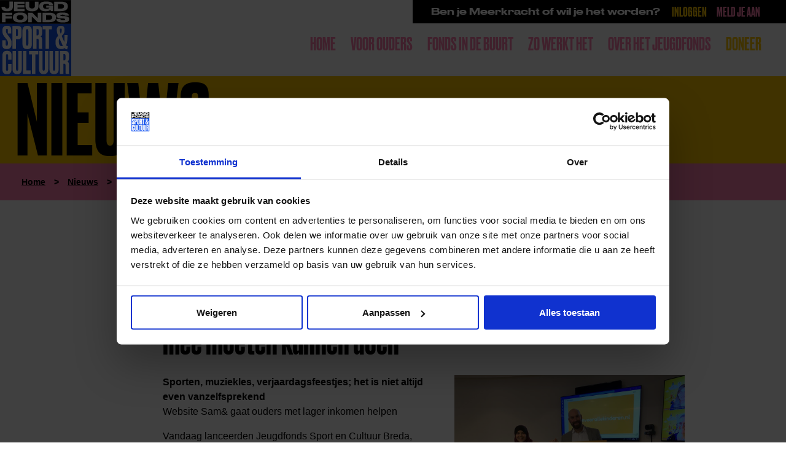

--- FILE ---
content_type: text/html; charset=UTF-8
request_url: https://jeugdfondssportencultuur.nl/nieuws/samen-voor-alle-kinderen-omdat-alle-kinderen-mee-moeten-kunnen-doen/
body_size: 12806
content:

<!DOCTYPE html>
<html class="no-js" lang="nl-NL">

<head>
    <meta charset="UTF-8" />
    <meta http-equiv="X-UA-Compatible" content="IE=edge">
    <meta name="viewport" content="width=device-width, initial-scale=1.0">
    <title>
        Samen voor alle kinderen, omdat alle kinderen mee moeten kunnen doen&nbsp;|&nbsp;Jeugdfonds Sport &amp; Cultuur    </title>
    <link rel="stylesheet" href="https://jeugdfondssportencultuur.nl/wp-content/themes/jeugdfonds/dist/assets/css/app.css?v=1764257837">

    <link rel="apple-touch-icon" sizes="180x180" href="https://jeugdfondssportencultuur.nl/wp-content/themes/jeugdfonds/dist/assets/favicons/apple-touch-icon.png">
    <link rel="icon" type="image/png" sizes="32x32" href="https://jeugdfondssportencultuur.nl/wp-content/themes/jeugdfonds/dist/assets/favicons/favicon-32x32.png">
    <link rel="icon" type="image/png" sizes="16x16" href="https://jeugdfondssportencultuur.nl/wp-content/themes/jeugdfonds/dist/assets/favicons/favicon-16x16.png">
    <link rel="manifest" href="https://jeugdfondssportencultuur.nl/wp-content/themes/jeugdfonds/dist/assets/favicons/site.webmanifest">
    <link rel="mask-icon" href="https://jeugdfondssportencultuur.nl/wp-content/themes/jeugdfonds/dist/assets/favicons/safari-pinned-tab.svg" color="#5bbad5">
    <meta name="msapplication-TileColor" content="#ffc40d">
    <meta name="theme-color" content="#ffffff">
    <script type="text/javascript">
        (function() {
            if (typeof NodeList.prototype.forEach === "function") return false;
            NodeList.prototype.forEach = Array.prototype.forEach;
        })();
    </script>
    <meta name='robots' content='index, follow, max-image-preview:large, max-snippet:-1, max-video-preview:-1' />
<meta name="dlm-version" content="5.1.6">
	<!-- This site is optimized with the Yoast SEO plugin v26.7 - https://yoast.com/wordpress/plugins/seo/ -->
	<link rel="canonical" href="https://jeugdfondssportencultuur.nl/nieuws/samen-voor-alle-kinderen-omdat-alle-kinderen-mee-moeten-kunnen-doen/" />
	<meta property="og:locale" content="nl_NL" />
	<meta property="og:type" content="article" />
	<meta property="og:title" content="Samen voor alle kinderen, omdat alle kinderen mee moeten kunnen doen - Jeugdfonds Sport &amp; Cultuur" />
	<meta property="og:description" content="Sporten, muziekles, verjaardagsfeestjes; het is niet altijd even vanzelfsprekend Website Sam&amp; gaat ouders met lager inkomen helpen Vandaag lanceerden Jeugdfonds Sport en Cultuur Breda, Leergeld Breda en de gemeente Breda de website Sam&amp;: www.samenvoorallekinderen.nl. Via deze website kunnen ouders met een laag inkomen direct een aanvraag doen voor bijvoorbeeld sport, cultuur en schoolspullen voor hun [&hellip;]" />
	<meta property="og:url" content="https://jeugdfondssportencultuur.nl/nieuws/samen-voor-alle-kinderen-omdat-alle-kinderen-mee-moeten-kunnen-doen/" />
	<meta property="og:site_name" content="Jeugdfonds Sport &amp; Cultuur" />
	<meta property="article:publisher" content="https://www.facebook.com/JeugdfondsSportenCultuurNederland/" />
	<meta property="article:modified_time" content="2021-02-03T14:37:02+00:00" />
	<meta property="og:image" content="https://jeugdfondssportencultuur.nl/wp-content/uploads/IMG_6953-1200x630.jpg" />
	<meta property="og:image:width" content="1200" />
	<meta property="og:image:height" content="630" />
	<meta property="og:image:type" content="image/jpeg" />
	<meta name="twitter:card" content="summary_large_image" />
	<meta name="twitter:site" content="@JFSCNederland" />
	<meta name="twitter:label1" content="Geschatte leestijd" />
	<meta name="twitter:data1" content="3 minuten" />
	<script type="application/ld+json" class="yoast-schema-graph">{"@context":"https://schema.org","@graph":[{"@type":"WebPage","@id":"https://jeugdfondssportencultuur.nl/nieuws/samen-voor-alle-kinderen-omdat-alle-kinderen-mee-moeten-kunnen-doen/","url":"https://jeugdfondssportencultuur.nl/nieuws/samen-voor-alle-kinderen-omdat-alle-kinderen-mee-moeten-kunnen-doen/","name":"Samen voor alle kinderen, omdat alle kinderen mee moeten kunnen doen - Jeugdfonds Sport &amp; Cultuur","isPartOf":{"@id":"https://jeugdfondssportencultuur.nl/#website"},"primaryImageOfPage":{"@id":"https://jeugdfondssportencultuur.nl/nieuws/samen-voor-alle-kinderen-omdat-alle-kinderen-mee-moeten-kunnen-doen/#primaryimage"},"image":{"@id":"https://jeugdfondssportencultuur.nl/nieuws/samen-voor-alle-kinderen-omdat-alle-kinderen-mee-moeten-kunnen-doen/#primaryimage"},"thumbnailUrl":"https://jeugdfondssportencultuur.nl/wp-content/uploads/IMG_6953-scaled.jpg","datePublished":"2021-02-03T14:15:57+00:00","dateModified":"2021-02-03T14:37:02+00:00","breadcrumb":{"@id":"https://jeugdfondssportencultuur.nl/nieuws/samen-voor-alle-kinderen-omdat-alle-kinderen-mee-moeten-kunnen-doen/#breadcrumb"},"inLanguage":"nl-NL","potentialAction":[{"@type":"ReadAction","target":["https://jeugdfondssportencultuur.nl/nieuws/samen-voor-alle-kinderen-omdat-alle-kinderen-mee-moeten-kunnen-doen/"]}]},{"@type":"ImageObject","inLanguage":"nl-NL","@id":"https://jeugdfondssportencultuur.nl/nieuws/samen-voor-alle-kinderen-omdat-alle-kinderen-mee-moeten-kunnen-doen/#primaryimage","url":"https://jeugdfondssportencultuur.nl/wp-content/uploads/IMG_6953-scaled.jpg","contentUrl":"https://jeugdfondssportencultuur.nl/wp-content/uploads/IMG_6953-scaled.jpg","width":2560,"height":1920},{"@type":"BreadcrumbList","@id":"https://jeugdfondssportencultuur.nl/nieuws/samen-voor-alle-kinderen-omdat-alle-kinderen-mee-moeten-kunnen-doen/#breadcrumb","itemListElement":[{"@type":"ListItem","position":1,"name":"Home","item":"https://jeugdfondssportencultuur.nl/"},{"@type":"ListItem","position":2,"name":"Nieuws","item":"https://jeugdfondssportencultuur.nl/nieuws/"},{"@type":"ListItem","position":3,"name":"Samen voor alle kinderen, omdat alle kinderen mee moeten kunnen doen"}]},{"@type":"WebSite","@id":"https://jeugdfondssportencultuur.nl/#website","url":"https://jeugdfondssportencultuur.nl/","name":"Jeugdfonds Sport & Cultuur","description":"","publisher":{"@id":"https://jeugdfondssportencultuur.nl/#organization"},"potentialAction":[{"@type":"SearchAction","target":{"@type":"EntryPoint","urlTemplate":"https://jeugdfondssportencultuur.nl/?s={search_term_string}"},"query-input":{"@type":"PropertyValueSpecification","valueRequired":true,"valueName":"search_term_string"}}],"inLanguage":"nl-NL"},{"@type":"Organization","@id":"https://jeugdfondssportencultuur.nl/#organization","name":"Jeugdfonds Sport & Cultuur","url":"https://jeugdfondssportencultuur.nl/","logo":{"@type":"ImageObject","inLanguage":"nl-NL","@id":"https://jeugdfondssportencultuur.nl/#/schema/logo/image/","url":"https://jeugdfondssportencultuur.nl/wp-content/uploads/2018/06/Logo-Jeugdfonds-Sport-Cultuur.png","contentUrl":"https://jeugdfondssportencultuur.nl/wp-content/uploads/2018/06/Logo-Jeugdfonds-Sport-Cultuur.png","width":2480,"height":2646,"caption":"Jeugdfonds Sport & Cultuur"},"image":{"@id":"https://jeugdfondssportencultuur.nl/#/schema/logo/image/"},"sameAs":["https://www.facebook.com/JeugdfondsSportenCultuurNederland/","https://x.com/JFSCNederland","https://www.instagram.com/jeugdfondssportencultuur/","https://www.youtube.com/channel/UCfxCzb7L_zZ-vKl9xjDzYwg","https://www.linkedin.com/company/jeugdfondssportencultuur"]}]}</script>
	<!-- / Yoast SEO plugin. -->


<link rel="alternate" title="oEmbed (JSON)" type="application/json+oembed" href="https://jeugdfondssportencultuur.nl/wp-json/oembed/1.0/embed?url=https%3A%2F%2Fjeugdfondssportencultuur.nl%2Fnieuws%2Fsamen-voor-alle-kinderen-omdat-alle-kinderen-mee-moeten-kunnen-doen%2F" />
<link rel="alternate" title="oEmbed (XML)" type="text/xml+oembed" href="https://jeugdfondssportencultuur.nl/wp-json/oembed/1.0/embed?url=https%3A%2F%2Fjeugdfondssportencultuur.nl%2Fnieuws%2Fsamen-voor-alle-kinderen-omdat-alle-kinderen-mee-moeten-kunnen-doen%2F&#038;format=xml" />
<style id='wp-img-auto-sizes-contain-inline-css' type='text/css'>
img:is([sizes=auto i],[sizes^="auto," i]){contain-intrinsic-size:3000px 1500px}
/*# sourceURL=wp-img-auto-sizes-contain-inline-css */
</style>
<style id='wp-emoji-styles-inline-css' type='text/css'>

	img.wp-smiley, img.emoji {
		display: inline !important;
		border: none !important;
		box-shadow: none !important;
		height: 1em !important;
		width: 1em !important;
		margin: 0 0.07em !important;
		vertical-align: -0.1em !important;
		background: none !important;
		padding: 0 !important;
	}
/*# sourceURL=wp-emoji-styles-inline-css */
</style>
<style id='wp-block-library-inline-css' type='text/css'>
:root{--wp-block-synced-color:#7a00df;--wp-block-synced-color--rgb:122,0,223;--wp-bound-block-color:var(--wp-block-synced-color);--wp-editor-canvas-background:#ddd;--wp-admin-theme-color:#007cba;--wp-admin-theme-color--rgb:0,124,186;--wp-admin-theme-color-darker-10:#006ba1;--wp-admin-theme-color-darker-10--rgb:0,107,160.5;--wp-admin-theme-color-darker-20:#005a87;--wp-admin-theme-color-darker-20--rgb:0,90,135;--wp-admin-border-width-focus:2px}@media (min-resolution:192dpi){:root{--wp-admin-border-width-focus:1.5px}}.wp-element-button{cursor:pointer}:root .has-very-light-gray-background-color{background-color:#eee}:root .has-very-dark-gray-background-color{background-color:#313131}:root .has-very-light-gray-color{color:#eee}:root .has-very-dark-gray-color{color:#313131}:root .has-vivid-green-cyan-to-vivid-cyan-blue-gradient-background{background:linear-gradient(135deg,#00d084,#0693e3)}:root .has-purple-crush-gradient-background{background:linear-gradient(135deg,#34e2e4,#4721fb 50%,#ab1dfe)}:root .has-hazy-dawn-gradient-background{background:linear-gradient(135deg,#faaca8,#dad0ec)}:root .has-subdued-olive-gradient-background{background:linear-gradient(135deg,#fafae1,#67a671)}:root .has-atomic-cream-gradient-background{background:linear-gradient(135deg,#fdd79a,#004a59)}:root .has-nightshade-gradient-background{background:linear-gradient(135deg,#330968,#31cdcf)}:root .has-midnight-gradient-background{background:linear-gradient(135deg,#020381,#2874fc)}:root{--wp--preset--font-size--normal:16px;--wp--preset--font-size--huge:42px}.has-regular-font-size{font-size:1em}.has-larger-font-size{font-size:2.625em}.has-normal-font-size{font-size:var(--wp--preset--font-size--normal)}.has-huge-font-size{font-size:var(--wp--preset--font-size--huge)}.has-text-align-center{text-align:center}.has-text-align-left{text-align:left}.has-text-align-right{text-align:right}.has-fit-text{white-space:nowrap!important}#end-resizable-editor-section{display:none}.aligncenter{clear:both}.items-justified-left{justify-content:flex-start}.items-justified-center{justify-content:center}.items-justified-right{justify-content:flex-end}.items-justified-space-between{justify-content:space-between}.screen-reader-text{border:0;clip-path:inset(50%);height:1px;margin:-1px;overflow:hidden;padding:0;position:absolute;width:1px;word-wrap:normal!important}.screen-reader-text:focus{background-color:#ddd;clip-path:none;color:#444;display:block;font-size:1em;height:auto;left:5px;line-height:normal;padding:15px 23px 14px;text-decoration:none;top:5px;width:auto;z-index:100000}html :where(.has-border-color){border-style:solid}html :where([style*=border-top-color]){border-top-style:solid}html :where([style*=border-right-color]){border-right-style:solid}html :where([style*=border-bottom-color]){border-bottom-style:solid}html :where([style*=border-left-color]){border-left-style:solid}html :where([style*=border-width]){border-style:solid}html :where([style*=border-top-width]){border-top-style:solid}html :where([style*=border-right-width]){border-right-style:solid}html :where([style*=border-bottom-width]){border-bottom-style:solid}html :where([style*=border-left-width]){border-left-style:solid}html :where(img[class*=wp-image-]){height:auto;max-width:100%}:where(figure){margin:0 0 1em}html :where(.is-position-sticky){--wp-admin--admin-bar--position-offset:var(--wp-admin--admin-bar--height,0px)}@media screen and (max-width:600px){html :where(.is-position-sticky){--wp-admin--admin-bar--position-offset:0px}}

/*# sourceURL=wp-block-library-inline-css */
</style>
<style id='classic-theme-styles-inline-css' type='text/css'>
/*! This file is auto-generated */
.wp-block-button__link{color:#fff;background-color:#32373c;border-radius:9999px;box-shadow:none;text-decoration:none;padding:calc(.667em + 2px) calc(1.333em + 2px);font-size:1.125em}.wp-block-file__button{background:#32373c;color:#fff;text-decoration:none}
/*# sourceURL=/wp-includes/css/classic-themes.min.css */
</style>
<link rel='stylesheet' id='autocomplete.css-css' href='https://jeugdfondssportencultuur.nl/wp-content/plugins/funds-search/assets/css/jquery.auto-complete.min.css?ver=6.9' type='text/css' media='all' />
<link rel='stylesheet' id='raadhuis-geolocation-filter-css' href='https://jeugdfondssportencultuur.nl/wp-content/plugins/raadhuis-geolocatie-filter/assets/geolocatie-filter.css?ver=6.9' type='text/css' media='all' />
<link rel='stylesheet' id='raadhuis-osm-zwemkaart-leaflet-css' href='https://jeugdfondssportencultuur.nl/wp-content/plugins/raadhuis-osm-zwemkaart/assets/css/leaflet.css?ver=6.9' type='text/css' media='all' />
<link rel='stylesheet' id='raadhuis-osm-zwemkaart-css' href='https://jeugdfondssportencultuur.nl/wp-content/plugins/raadhuis-osm-zwemkaart/assets/css/zwemkaart.css?ver=6.9' type='text/css' media='all' />
<link rel='stylesheet' id='trp-language-switcher-v2-css' href='https://jeugdfondssportencultuur.nl/wp-content/plugins/translatepress-multilingual/assets/css/trp-language-switcher-v2.css?ver=3.0.7' type='text/css' media='all' />
<script type="text/javascript" src="https://jeugdfondssportencultuur.nl/wp-includes/js/jquery/jquery.min.js?ver=3.7.1" id="jquery-core-js"></script>
<script type="text/javascript" src="https://jeugdfondssportencultuur.nl/wp-includes/js/jquery/jquery-migrate.min.js?ver=3.4.1" id="jquery-migrate-js"></script>
<script type="text/javascript" src="https://jeugdfondssportencultuur.nl/wp-content/plugins/funds-search/assets/js/jquery.auto-complete.min.js?ver=6.9" id="autocomplete.js-js"></script>
<script type="text/javascript" src="https://jeugdfondssportencultuur.nl/wp-content/plugins/funds-search/assets/js/funds.js?ver=6.9" id="funds.js-js"></script>
<script type="text/javascript" id="raadhuis-geolocation-filter-js-extra">
/* <![CDATA[ */
var geolocatie_ajax = {"ajax_url":"https://jeugdfondssportencultuur.nl/wp-admin/admin-ajax.php","nonce":"5117633142","google_maps_api_key":"AIzaSyDPZ0Kx01aqWPn9ZxRAka1T1yGZsKIAMLo","current_post_type":"1"};
//# sourceURL=raadhuis-geolocation-filter-js-extra
/* ]]> */
</script>
<script type="text/javascript" src="https://jeugdfondssportencultuur.nl/wp-content/plugins/raadhuis-geolocatie-filter/assets/geolocatie-filter.js?ver=6.9" id="raadhuis-geolocation-filter-js"></script>
<script type="text/javascript" src="https://jeugdfondssportencultuur.nl/wp-content/plugins/translatepress-multilingual/assets/js/trp-frontend-language-switcher.js?ver=3.0.7" id="trp-language-switcher-js-v2-js"></script>
<link rel="https://api.w.org/" href="https://jeugdfondssportencultuur.nl/wp-json/" /><meta name="generator" content="WordPress 6.9" />
<link rel='shortlink' href='https://jeugdfondssportencultuur.nl/?p=22817' />
<link rel="alternate" hreflang="nl-NL" href="https://jeugdfondssportencultuur.nl/nieuws/samen-voor-alle-kinderen-omdat-alle-kinderen-mee-moeten-kunnen-doen/"/>
<link rel="alternate" hreflang="en-GB" href="https://jeugdfondssportencultuur.nl/en/news/together-for-all-children-because-all-children-should-be-able-to-participate/"/>
<link rel="alternate" hreflang="ar" href="https://jeugdfondssportencultuur.nl/ar/%d8%a3%d8%ae%d8%a8%d8%a7%d8%b1/%d9%85%d8%b9%d9%8b%d8%a7-%d9%85%d9%86-%d8%a3%d8%ac%d9%84-%d8%ac%d9%85%d9%8a%d8%b9-%d8%a7%d9%84%d8%a3%d8%b7%d9%81%d8%a7%d9%84-%d9%84%d8%a3%d9%86%d9%87-%d9%8a%d8%ac%d8%a8-%d8%a3%d9%86-%d9%8a%d9%83%d9%88/"/>
<link rel="alternate" hreflang="nl" href="https://jeugdfondssportencultuur.nl/nieuws/samen-voor-alle-kinderen-omdat-alle-kinderen-mee-moeten-kunnen-doen/"/>
<link rel="alternate" hreflang="en" href="https://jeugdfondssportencultuur.nl/en/news/together-for-all-children-because-all-children-should-be-able-to-participate/"/>
<style>.trp-language-switcher {display: none !important;}</style>    <script src="https://jeugdfondssportencultuur.nl/wp-content/themes/jeugdfonds/dist/assets/js/app.js?v=1764257837"></script>
</head>

<body class="wp-singular nieuws-template-default single single-nieuws postid-22817 wp-theme-jeugdfonds translatepress-nl_NL ">
    <!-- Google Tag Manager (noscript) -->
    <noscript>
        <iframe src="https://www.googletagmanager.com/ns.html?id=GTM-TKTSVBG"
            height="0" width="0" style="display:none;visibility:hidden">
        </iframe>
    </noscript>
    <!-- End Google Tag Manager (noscript) -->
    <div class="container">
        <nav>
                            <a href="https://jeugdfondssportencultuur.nl">
                    <img width="116" src="https://jeugdfondssportencultuur.nl/wp-content/themes/jeugdfonds/dist/assets/img/jeugdfonds_logo.svg" />
                </a>
            
            <div id="topnav">
                <span class="wide">Ben je Meerkracht of wil je het worden?</span>
                <ul>
                    <li class="menu-item">
                        <a href="https://www.allekinderendoenmee.nl/login?url=%2fportal-losse-portal-pagina%2faanvraaghome" title="Inloggen als Meerkracht" target="_blank">Inloggen</a>
                    </li>
                    <li class="menu-item">
                        <a href="https://jeugdfondssportencultuur.nl/help-een-kind/" title="Aanmelden als Meerkracht">Meld je aan</a>
                    </li>
                </ul>
            </div>

            <div id="menu" class="menu-menu-container"><ul id="menu-menu" class=""><li id="menu-item-29764" class="menu-item menu-item-type-post_type menu-item-object-page menu-item-home menu-item-29764"><a href="https://jeugdfondssportencultuur.nl/">Home</a></li>
<li id="menu-item-28808" class="menu-item menu-item-type-post_type menu-item-object-page menu-item-28808"><a href="https://jeugdfondssportencultuur.nl/voor-wie/voor-ouders/">Voor ouders</a></li>
<li id="menu-item-29806" class="menu-item menu-item-type-post_type menu-item-object-page menu-item-29806"><a href="https://jeugdfondssportencultuur.nl/fonds-in-de-buurt/">Fonds in de buurt</a></li>
<li id="menu-item-42" class="menu-item menu-item-type-post_type menu-item-object-page menu-item-has-children menu-item-42"><a href="https://jeugdfondssportencultuur.nl/voor-wie/">Zo werkt het</a>
<ul class="sub-menu">
	<li id="menu-item-35177" class="menu-item menu-item-type-post_type menu-item-object-page menu-item-35177"><a href="https://jeugdfondssportencultuur.nl/voor-wie/voor-ouders/">Voor ouders</a></li>
	<li id="menu-item-32193" class="menu-item menu-item-type-post_type menu-item-object-page menu-item-32193"><a href="https://jeugdfondssportencultuur.nl/meerkracht/">Voor Meerkrachten</a></li>
	<li id="menu-item-22188" class="menu-item menu-item-type-post_type menu-item-object-page menu-item-22188"><a href="https://jeugdfondssportencultuur.nl/steun/">Voor donateurs</a></li>
	<li id="menu-item-317" class="menu-item menu-item-type-post_type menu-item-object-page menu-item-317"><a href="https://jeugdfondssportencultuur.nl/voor-wie/voor-gemeenten/">Voor gemeenten</a></li>
</ul>
</li>
<li id="menu-item-314" class="menu-item menu-item-type-post_type menu-item-object-page menu-item-has-children menu-item-314"><a href="https://jeugdfondssportencultuur.nl/over-ons/">Over het Jeugdfonds</a>
<ul class="sub-menu">
	<li id="menu-item-29757" class="menu-item menu-item-type-post_type menu-item-object-page menu-item-29757"><a href="https://jeugdfondssportencultuur.nl/over-ons/">Over ons</a></li>
	<li id="menu-item-34601" class="menu-item menu-item-type-custom menu-item-object-custom menu-item-34601"><a href="https://jeugdfondssportencultuur.nl/nieuws/">Nieuws</a></li>
	<li id="menu-item-13069" class="menu-item menu-item-type-post_type menu-item-object-page menu-item-13069"><a href="https://jeugdfondssportencultuur.nl/ambassadeurs/">Ambassadeurs</a></li>
	<li id="menu-item-334" class="menu-item menu-item-type-post_type menu-item-object-page menu-item-334"><a href="https://jeugdfondssportencultuur.nl/partners/">Partners</a></li>
	<li id="menu-item-29782" class="menu-item menu-item-type-post_type menu-item-object-page menu-item-29782"><a href="https://jeugdfondssportencultuur.nl/projecten-in-de-wijk/">Projecten in de wijk</a></li>
	<li id="menu-item-14651" class="menu-item menu-item-type-custom menu-item-object-custom menu-item-14651"><a href="https://jeugdfondssportencultuur.nl/over-ons/#bestuur">Bestuur</a></li>
	<li id="menu-item-29831" class="menu-item menu-item-type-post_type menu-item-object-page menu-item-29831"><a href="https://jeugdfondssportencultuur.nl/verhalen/">Verhalen</a></li>
	<li id="menu-item-14219" class="menu-item menu-item-type-post_type menu-item-object-page menu-item-14219"><a href="https://jeugdfondssportencultuur.nl/vacatures/">Vacatures</a></li>
	<li id="menu-item-14652" class="menu-item menu-item-type-custom menu-item-object-custom menu-item-14652"><a href="https://jeugdfondssportencultuur.nl/veelgestelde-vragen">Veelgestelde vragen</a></li>
	<li id="menu-item-323" class="menu-item menu-item-type-post_type menu-item-object-page menu-item-323"><a href="https://jeugdfondssportencultuur.nl/contact/">Contact</a></li>
</ul>
</li>
<li id="menu-item-19740" class="yellow-text menu-item menu-item-type-custom menu-item-object-custom menu-item-19740"><a href="https://jeugdfondssportencultuur.nl/steun/">Doneer</a></li>
</ul></div>            <a href="#menu" class="menu-button show-for-small hide-for-xlarge">
                <span>

                </span>
            </a>
        </nav>

                    <header class="header-text blue-bg">
    <div class="row">
        <div class="columns small-16">
                                                                        <h2 class="caps">nieuws</h1>
        </div>
    </div>
</header>        
<div class="pink-bg">
	<div class="row align-right">
		<div class="large-16 medium-16 small-16 columns">
			<div class="breadcrumb">
				<span><span><a href="https://jeugdfondssportencultuur.nl/">Home</a></span> <span class="separator">&gt;</span> <span><a href="https://jeugdfondssportencultuur.nl/nieuws/">Nieuws</a></span> <span class="separator">&gt;</span> <span class="breadcrumb_last" aria-current="page">Samen voor alle kinderen, omdat alle kinderen mee moeten kunnen doen</span></span>			</div>
		</div>
	</div>
</div>
<div class="row align-center">
    <div class="large-10 columns">
        <div class="content">
                            <p><a href="https://jeugdfondssportencultuur.nl/nieuws/samen-voor-alle-kinderen-omdat-alle-kinderen-mee-moeten-kunnen-doen/">Naar Jeugdfonds  Samen voor alle kinderen, omdat alle kinderen mee moeten kunnen doen pagina</a></p>
            
            <p>Samen voor alle kinderen, omdat alle kinderen mee moeten kunnen doen | 3 februari 2021</p>
            <h1>Samen voor alle kinderen, omdat alle kinderen mee moeten kunnen doen</h1>

                            <img class="featured-image" src="https://jeugdfondssportencultuur.nl/wp-content/uploads/IMG_6953-1024x768.jpg" alt="" />
            
            <p><strong>Sporten, muziekles, verjaardagsfeestjes; het is niet altijd even vanzelfsprekend</strong><br />
Website Sam&amp; gaat ouders met lager inkomen helpen</p>
<p>Vandaag lanceerden Jeugdfonds Sport en Cultuur Breda, Leergeld Breda en de gemeente Breda de website Sam&amp;: www.samenvoorallekinderen.nl. Via deze website kunnen ouders met een laag inkomen direct een aanvraag doen voor bijvoorbeeld sport, cultuur en schoolspullen voor hun kind(eren).</p>
<p>Op woensdag 3 februari diende wethouder Boaz Adank samen met de kindercultuurburgemeester van Breda de eerste aanvraag in.<br />
Wethouder armoede, werk en inkomen, Boaz Adank: “Het hebben van de juiste schoolspullen, sportlessen, maar ook op z’n tijd een leuk uitje buitenshuis. Het lijken vanzelfsprekende dingen. Maar dat zijn ze zeker niet altijd. Voor ouders met een laag inkomen zijn dit zaken die moeilijk te bekostigen zijn. Het zijn moeilijke tijden, mensen zijn hun baan verloren of onzeker over het behoud van hun inkomen. Dus begrijpelijk dat ze afwegingen maken. Het is wel belangrijk dat kinderen blijven meedoen en hier niet de dupe van worden. Juist in deze tijd is afleiding in de vorm van sport of bijvoorbeeld een kinderfeestje heel belangrijk. Ik ben blij dat we samen met deze mooie organisaties<br />
investeren in de toekomst van deze Bredase kinderen”.</p>
<p><strong> Samen voor alle kinderen: Sam&amp;</strong><br />
Sam&amp; zet zich in om het aantal kinderen dat in armoede opgroeit te verminderen en hen weer mee te laten doen. In Nederland groeit 1 op de 12 kinderen op in armoede. Dat is gemiddeld zo’n 2 kinderen per klas. Sam&amp; is een landelijk initiatief van Stichting Jeugdfonds Sport &amp; Cultuur, Stichting Leergeld, Stichting Jarige Job en Nationaal Fonds Kindhulp. Deze organisaties hebben de handen in een<br />
geslagen om samen een website te ontwikkelen.</p>
<p><strong>Alle regelingen samen</strong></p>
<p>Op Sam&amp; is informatie te vinden over landelijke regelingen die zijn bedoeld voor gezinnen met een laag inkomen. Daarnaast is er lokale informatie te vinden. Door een Bredase postcode in te vullen, komen de lokale regelingen in beeld. Het is mogelijk om direct een vergoeding aan te vragen voor school, sport, muziek, cultuur, vrije tijd activiteiten, verjaardag en anders.</p>
<p><strong>BredaPas</strong><br />
Met een BredaPas wordt het aanvragen nog makkelijker gemaakt. Ouders met een BredaPas kunnen direct een aanvraag doen via Sam&amp;, door het nummer van de pas in te vullen. Ouders komen in aanmerking voor een BredaPas als zij een inkomen hebben tot € 1893,- netto per maand (zonder vakantiegeld) en een vermogen dat lager is dan € 12.590,-. Aanvragen kan via www.breda.nl/bredapas.</p>
<p>Meer informatie over het aanvragen via Sam&amp; of voor hulp bij het indienen van een aanvraag kijk dan in de <a href="https://jeugdfondssportencultuur.nl/wp-content/uploads/Flyer-Sam-webversie.pdf">Flyer Sam&amp; Breda</a>!</p>
<p><img fetchpriority="high" decoding="async" class="size-medium wp-image-22818 aligncenter" style="font-weight: bold;" src="https://jeugdfondssportencultuur.nl/wp-content/uploads/IMG_6948-300x225.jpg" alt="" width="300" height="225" srcset="https://jeugdfondssportencultuur.nl/wp-content/uploads/IMG_6948-300x225.jpg 300w, https://jeugdfondssportencultuur.nl/wp-content/uploads/IMG_6948-1024x768.jpg 1024w, https://jeugdfondssportencultuur.nl/wp-content/uploads/IMG_6948-768x576.jpg 768w, https://jeugdfondssportencultuur.nl/wp-content/uploads/IMG_6948-1536x1152.jpg 1536w, https://jeugdfondssportencultuur.nl/wp-content/uploads/IMG_6948-2048x1536.jpg 2048w, https://jeugdfondssportencultuur.nl/wp-content/uploads/IMG_6948-1020x768.jpg 1020w" sizes="(max-width: 300px) 100vw, 300px" /></p>
<p>&nbsp;</p>

            <br class="clearfix"><br>
            <a class="button small" href="https://jeugdfondssportencultuur.nl/nieuws/">Lees meer nieuws</a>
                        <br>

            <div class="social-buttons">
    <h3>Deel dit bericht op social media!</h3>
    <ul>
        <li><a href="https://facebook.com/sharer.php?u=" target="popup" onclick="window.open(this.href + encodeURIComponent(window.location.href), 'name', 'width=600, height=400'); return false;"><img src="https://jeugdfondssportencultuur.nl/wp-content/themes/jeugdfonds/dist/assets/img/icon-fa-black.svg" alt="Facebook"></a></li>
        <li><a href="https://www.linkedin.com/shareArticle?mini=true&url=https://jeugdfondssportencultuur.nl/nieuws/samen-voor-alle-kinderen-omdat-alle-kinderen-mee-moeten-kunnen-doen/&title=Samen voor alle kinderen, omdat alle kinderen mee moeten kunnen doen&summary=Sporten, muziekles, verjaardagsfeestjes; het is niet altijd even vanzelfsprekend Website Sam&amp; gaat ouders met lager inkomen helpen Vandaag lanceerden Jeugdfonds Sport en Cultuur Breda, Leergeld Breda en de gemeente Breda de website Sam&amp;: www.samenvoorallekinderen.nl. Via deze website kunnen ouders met een laag inkomen direct een aanvraag doen voor bijvoorbeeld sport, cultuur en schoolspullen voor hun [&hellip;]&source=Jord&nbps;Kuiken" target="popup" onclick="window.open(this.href + encodeURIComponent(window.location.href), 'name', 'width=600, height=400'); return false;"><img src="https://jeugdfondssportencultuur.nl/wp-content/themes/jeugdfonds/dist/assets/img/icon-li-black.svg" alt="LinkedIn"></a></li>
        <li><a href="https://twitter.com/share?text=&url=" target="popup" onclick="window.open(this.href + encodeURIComponent(window.location.href), 'name', 'width=600, height=400'); return false;"><img src="https://jeugdfondssportencultuur.nl/wp-content/themes/jeugdfonds/dist/assets/img/icon-tw-black.svg" alt="Twitter"></a></li>
        <li><a href="mailto:?subject=&amp;body=https://jeugdfondssportencultuur.nl/nieuws/samen-voor-alle-kinderen-omdat-alle-kinderen-mee-moeten-kunnen-doen/"><img src="https://jeugdfondssportencultuur.nl/wp-content/themes/jeugdfonds/dist/assets/img/icon-ma-black.svg" alt="E-mail"></a></li>
        <li><a href="whatsapp://send?text=Samen voor alle kinderen, omdat alle kinderen mee moeten kunnen doen, https://jeugdfondssportencultuur.nl/nieuws/samen-voor-alle-kinderen-omdat-alle-kinderen-mee-moeten-kunnen-doen/"><img src="https://jeugdfondssportencultuur.nl/wp-content/themes/jeugdfonds/dist/assets/img/icon-wa-black.svg" alt="WhatsApp"></a></li>
    </ul>
</div>        </div>
    </div>
</div>

            <div class="green-bg black" id="wistjedat">
            <div class="row" data-equalizer data-equalize-on="medium">
                <div class="large-16 columns">
                    <h1 class="caps wide">Wist je dat in Nederland?</h1>
                </div>
                                                            <div class="xlarge-4 large-8 medium-16 small-16 columns">
                            <div class="wistjedat-block">
                                <h3 class="pink-bg"><?xml version="1.0"?>
<svg version="1.1" xmlns="http://www.w3.org/2000/svg" preserveAspectRatio="none" viewBox="0 0 1556.4 260"><path fill="#000000" d="M278.4,76.2q0,10.8-4.65,19.05t-11.55,13.95t-14.85,9t-14.55,4.2q8.7,1.5,17.85,5.25t16.5,10.05t12.15,15t4.8,19.8l0,3.9q0,6.3-1.5,13.8t-6.45,15t-13.8,14.55t-23.55,12.6t-36,8.85t-51,3.3l-13.2,0q-30.3,0-51.9-3.3t-36.3-8.85t-23.4-12.6t-13.35-14.55t-6.15-15t-1.5-13.8l0-3.9q0-10.8,4.8-19.35t12.45-14.85t16.65-10.2t17.7-5.7q-7.2-1.2-15.45-4.5t-15-9t-11.25-13.8t-4.5-18.9l0-3q0-5.1,1.2-11.55t5.4-13.2t12.45-13.2t22.35-11.4t35.1-7.95t50.7-3l13.2,0q29.7,0,50.55,3t34.95,7.95t22.2,11.4t12.3,13.2t5.4,13.2t1.2,11.55l0,3z M206.1,78.6q0-3-1.5-6.75t-7.65-6.9t-18.3-5.25t-33.75-2.1t-33.75,2.1t-18.3,5.25t-7.5,6.9t-1.35,6.75l0,0.9q0,3.3,1.65,7.05t7.65,7.05t18.15,5.4t33.45,2.1t33.6-2.1t18.45-5.4t7.65-7.05t1.5-7.05l0-0.9z M212.1,171.3q0-3.9-1.8-7.95t-8.55-7.2t-20.25-5.25t-36.6-2.1q-23.4,0-36.75,2.1t-20.1,5.25t-8.4,7.2t-1.65,7.95l0,0.9q0,3.6,1.8,7.65t8.7,7.65t20.1,5.85t36.3,2.25t36.6-2.25t20.25-5.85t8.55-7.65t1.8-7.65l0-0.9z M437.1,244.5q-28.8,0-50.1-4.8t-36.75-12.9t-25.35-19.05t-15.6-23.55t-7.95-25.8t-2.25-26.1l0-7.2q0-19.2,6-39.15t21.3-36.15t41.4-26.55t66.6-10.35l12,0q37.8,0,62.1,6.75t38.4,17.1t19.5,22.65t5.4,23.4l0,1.2l-72,0q-0.6-0.9-2.55-4.05t-8.1-6.6t-17.7-6.15t-31.05-2.7q-24.3,0-38.4,6t-21.45,14.4t-9.45,17.25t-2.1,14.55l0,1.2q2.7-1.8,7.95-5.4t15.75-7.2t27.15-6.3t41.85-2.7l3.9,0q35.1,0,57.6,5.85t35.4,15.45t17.85,22.05t4.95,25.65l0,2.7q0,12.3-4.65,25.8t-18.75,24.75t-39.75,18.6t-67.95,7.35l-13.2,0z M378,168q0,3.9,2.4,8.4t9.6,8.4t19.95,6.45t33.45,2.55q21.6,0,34.35-2.4t19.5-6.15t8.85-8.1t2.1-8.25l0-1.2q0-4.2-2.1-8.55t-8.85-7.95t-19.5-5.85t-34.35-2.25q-20.7,0-33.6,2.1t-19.95,5.55t-9.45,7.8t-2.4,8.55l0,0.9z M670.8,240l-72.3,0l0-52.5l72.3,0l0,52.5z M842.4,15.9l75.3,0l0,126l45.3,0l0,51.9l-45.3,0l0,46.2l-69,0l0-46.2l-163.5,0l0-42.3z M848.7,71.7l-81.9,70.2l81.9,0l0-70.2z M976.2,240l0-25.2q0-8.1,0.9-17.55t4.5-19.35t10.5-19.65t19.2-18.6t30.45-16.35t43.95-12.9l52.2-10.8q11.4-2.1,18-4.35t9.9-4.5t4.2-4.65t0.9-5.1q0-3.3-1.8-6.3t-7.8-5.4t-17.1-3.75t-29.4-1.35q-21,0-33.15,3.3t-18.45,8.25t-8.1,10.35t-2.1,9.6l-72.9,0l0-2.4q0-6.3,1.35-14.85t5.7-17.4t12.75-17.55t22.5-15.45t34.65-10.95t49.35-4.2l12,0q39.3,0,64.05,5.7t38.55,15.3t18.75,22.05t4.95,25.65l0,0.6q0,12.6-3.15,22.95t-12.45,18.6t-26.25,14.55t-44.25,10.8l-61.2,10.2q-19.8,3.6-31.5,7.5t-17.7,7.65t-7.8,7.2t-1.8,5.55l141.3,0l0-28.8l68.7,0l0,81.6l-272.4,0z M1405.5,244.5q-28.8,0-50.1-4.8t-36.75-12.9t-25.35-19.05t-15.6-23.55t-7.95-25.8t-2.25-26.1l0-7.2q0-19.2,6-39.15t21.3-36.15t41.4-26.55t66.6-10.35l12,0q37.8,0,62.1,6.75t38.4,17.1t19.5,22.65t5.4,23.4l0,1.2l-72,0q-0.6-0.9-2.55-4.05t-8.1-6.6t-17.7-6.15t-31.05-2.7q-24.3,0-38.4,6t-21.45,14.4t-9.45,17.25t-2.1,14.55l0,1.2q2.7-1.8,7.95-5.4t15.75-7.2t27.15-6.3t41.85-2.7l3.9,0q35.1,0,57.6,5.85t35.4,15.45t17.85,22.05t4.95,25.65l0,2.7q0,12.3-4.65,25.8t-18.75,24.75t-39.75,18.6t-67.95,7.35l-13.2,0z M1346.4,168q0,3.9,2.4,8.4t9.6,8.4t19.95,6.45t33.45,2.55q21.6,0,34.35-2.4t19.5-6.15t8.85-8.1t2.1-8.25l0-1.2q0-4.2-2.1-8.55t-8.85-7.95t-19.5-5.85t-34.35-2.25q-20.7,0-33.6,2.1t-19.95,5.55t-9.45,7.8t-2.4,8.55l0,0.9z"/></svg>
</h3>
                                <p data-equalizer-watch>kinderen en jongeren werden in 2024 via ons lid van een club.</p>
                            </div>
                        </div>
                                            <div class="xlarge-4 large-8 medium-16 small-16 columns">
                            <div class="wistjedat-block">
                                <h3 class="yellow-bg"><?xml version="1.0"?>
<svg version="1.1" xmlns="http://www.w3.org/2000/svg" preserveAspectRatio="none" viewBox="0 0 1599.6 260"><path fill="#000000" d="M277.2,16.8l0,47.1q-3.6,4.2-9.45,10.65t-13.35,14.7t-15.9,18.45t-16.8,21.3q-12.9,17.1-20.1,31.05t-10.8,26.7t-4.5,24.9t-0.9,25.65l0,2.7l-80.1,0l0-28.2q0-13.5,2.7-24.6t9.45-22.5t17.85-24t28.2-28.8q12.3-11.7,20.4-19.5t13.2-12.75t7.35-7.8t2.85-4.65l-126,0l0,45.9l-70.8,0l0-96.3l266.7,0z M420.3,243.9q-27.9,0-48.3-3.75t-34.5-9.9t-22.65-13.95t-13.2-15.75t-6.3-15.45t-1.65-12.9l0-2.1l73.8,0q0.3,1.2,2.1,4.8t7.8,7.5t17.7,6.9t32.1,3q19.2,0,30.6-2.55t17.4-6.45t7.8-8.85t1.8-9.45l0-1.8q0-4.5-1.8-9.45t-7.8-8.85t-17.4-6.45t-30.6-2.55q-20.4,0-32.1,2.55t-18,5.7t-8.25,6t-2.25,3.75l-68.1,0l0-137.1l243.9,0l0,51.9l-175.2,0l0,39.9q1.5-1.2,6.45-4.65t14.4-7.05t23.85-6.3t34.8-2.7l2.7,0q33.3,0,54.3,6t33.15,16.2t16.65,23.85t4.5,28.95l0,1.8q0,13.5-4.95,27.6t-18.6,25.65t-37.8,18.75t-62.25,7.2l-14.1,0z M647.1,240l-72.3,0l0-52.5l72.3,0l0,52.5z M980.1,132.3q0,9.6-1.95,21.75t-7.65,24.6t-16.05,24.15t-27,20.85t-40.8,14.7t-57.15,5.55l-13.2,0q-33,0-57-5.55t-40.65-14.7t-27.15-20.85t-16.2-24.15t-7.65-24.45t-1.95-21.9l0-9q0-9.9,1.95-21.9t7.65-24.3t16.2-23.85t27.15-20.55t40.65-14.4t57-5.4l13.2,0q33,0,57,5.4t40.8,14.4t27.15,20.55t16.05,23.85t7.65,24.3t1.95,21.9l0,9z M906.9,125.4q0-9.6-3.45-19.8t-12.9-18.75t-25.8-14.1t-41.85-5.55q-26.1,0-42.45,5.55t-25.65,14.1t-12.6,18.75t-3.3,19.8l0,3.6q0,9.6,3.6,20.1t12.9,19.5t25.65,14.85t41.85,5.85t41.85-5.7t25.65-14.55t12.9-19.35t3.6-20.1l0-4.2z M1125,243.9q-27.9,0-48.3-3.75t-34.5-9.9t-22.65-13.95t-13.2-15.75t-6.3-15.45t-1.65-12.9l0-2.1l73.8,0q0.3,1.2,2.1,4.8t7.8,7.5t17.7,6.9t32.1,3q19.2,0,30.6-2.55t17.4-6.45t7.8-8.85t1.8-9.45l0-1.8q0-4.5-1.8-9.45t-7.8-8.85t-17.4-6.45t-30.6-2.55q-20.4,0-32.1,2.55t-18,5.7t-8.25,6t-2.25,3.75l-68.1,0l0-137.1l243.9,0l0,51.9l-175.2,0l0,39.9q1.5-1.2,6.45-4.65t14.4-7.05t23.85-6.3t34.8-2.7l2.7,0q33.3,0,54.3,6t33.15,16.2t16.65,23.85t4.5,28.95l0,1.8q0,13.5-4.95,27.6t-18.6,25.65t-37.8,18.75t-62.25,7.2l-14.1,0z M1591.5,132.3q0,9.6-1.95,21.75t-7.65,24.6t-16.05,24.15t-27,20.85t-40.8,14.7t-57.15,5.55l-13.2,0q-33,0-57-5.55t-40.65-14.7t-27.15-20.85t-16.2-24.15t-7.65-24.45t-1.95-21.9l0-9q0-9.9,1.95-21.9t7.65-24.3t16.2-23.85t27.15-20.55t40.65-14.4t57-5.4l13.2,0q33,0,57,5.4t40.8,14.4t27.15,20.55t16.05,23.85t7.65,24.3t1.95,21.9l0,9z M1518.3,125.4q0-9.6-3.45-19.8t-12.9-18.75t-25.8-14.1t-41.85-5.55q-26.1,0-42.45,5.55t-25.65,14.1t-12.6,18.75t-3.3,19.8l0,3.6q0,9.6,3.6,20.1t12.9,19.5t25.65,14.85t41.85,5.85t41.85-5.7t25.65-14.55t12.9-19.35t3.6-20.1l0-4.2z"/></svg>
</h3>
                                <p data-equalizer-watch>kinderen en jongeren werden in 2024 via ons lid van een sportclub.</p>
                            </div>
                        </div>
                                            <div class="xlarge-4 large-8 medium-16 small-16 columns">
                            <div class="wistjedat-block">
                                <h3 class="lila-bg"><?xml version="1.0"?>
<svg version="1.1" xmlns="http://www.w3.org/2000/svg" preserveAspectRatio="none" viewBox="0 0 1257 260"><path fill="#000000" d="M6,101.7l0-42q14.4-0.9,25.2-4.5t18.75-9.15t13.35-12.9t9.3-16.35l54.6,0l0,223.2l-69.3,0l0-138.3l-51.9,0z M151.5,101.7l0-42q14.4-0.9,25.2-4.5t18.75-9.15t13.35-12.9t9.3-16.35l54.6,0l0,223.2l-69.3,0l0-138.3l-51.9,0z M373.8,240l-72.3,0l0-52.5l72.3,0l0,52.5z M522,243.9q-30.3,0-52.05-4.5t-36.45-11.85t-23.55-16.65t-13.5-18.45t-6-17.55t-1.35-14.1l0-2.4l73.5,0q0.3,2.1,1.95,7.65t8.1,11.4t19.5,10.35t36.15,4.5q23.7,0,37.2-2.55t20.25-6.45t8.25-8.25t1.5-7.65t-1.2-6.45t-4.5-5.55t-9.45-3.9t-16.05-1.5l-78.9,0l0-51.9l75.3,0q9.3,0,15-1.2t8.85-3.3t4.2-4.8t1.05-5.4q0-3-1.65-6.45t-8.4-6.3t-19.95-4.8t-36-1.95q-22.5,0-34.65,3.3t-18,7.65t-7.05,8.55t-1.5,6l-72.9,0l0-3q0-5.1,1.2-12.45t5.55-15.6t12.6-16.35t22.35-14.55t35.1-10.5t50.7-4.05l12.6,0q29.7,0,51.3,2.55t36.3,7.05t23.7,10.2t13.95,12.15t6.45,13.05t1.5,12.6l0,1.8q0,8.7-3.6,15.45t-8.85,11.4t-11.55,7.65t-11.7,4.2q6.6,1.8,14.1,5.7t13.8,10.5t10.5,16.05t4.2,22.35l0,2.1q0,14.1-5.4,27.75t-20.25,24.45t-40.8,17.4t-67.35,6.6l-14.1,0z M822.6,244.5q-28.8,0-50.1-4.8t-36.75-12.9t-25.35-19.05t-15.6-23.55t-7.95-25.8t-2.25-26.1l0-7.2q0-19.2,6-39.15t21.3-36.15t41.4-26.55t66.6-10.35l12,0q37.8,0,62.1,6.75t38.4,17.1t19.5,22.65t5.4,23.4l0,1.2l-72,0q-0.6-0.9-2.55-4.05t-8.1-6.6t-17.7-6.15t-31.05-2.7q-24.3,0-38.4,6t-21.45,14.4t-9.45,17.25t-2.1,14.55l0,1.2q2.7-1.8,7.95-5.4t15.75-7.2t27.15-6.3t41.85-2.7l3.9,0q35.1,0,57.6,5.85t35.4,15.45t17.85,22.05t4.95,25.65l0,2.7q0,12.3-4.65,25.8t-18.75,24.75t-39.75,18.6t-67.95,7.35l-13.2,0z M763.5,168q0,3.9,2.4,8.4t9.6,8.4t19.95,6.45t33.45,2.55q21.6,0,34.35-2.4t19.5-6.15t8.85-8.1t2.1-8.25l0-1.2q0-4.2-2.1-8.55t-8.85-7.95t-19.5-5.85t-34.35-2.25q-20.7,0-33.6,2.1t-19.95,5.55t-9.45,7.8t-2.4,8.55l0,0.9z M1250.7,16.8l0,47.1q-3.6,4.2-9.45,10.65t-13.35,14.7t-15.9,18.45t-16.8,21.3q-12.9,17.1-20.1,31.05t-10.8,26.7t-4.5,24.9t-0.9,25.65l0,2.7l-80.1,0l0-28.2q0-13.5,2.7-24.6t9.45-22.5t17.85-24t28.2-28.8q12.3-11.7,20.4-19.5t13.2-12.75t7.35-7.8t2.85-4.65l-126,0l0,45.9l-70.8,0l0-96.3l266.7,0z"/></svg>
</h3>
                                <p data-equalizer-watch>kinderen en jongeren werden in 2024 via ons lid van een cultuurclub.</p>
                            </div>
                        </div>
                                            <div class="xlarge-4 large-8 medium-16 small-16 columns">
                            <div class="wistjedat-block">
                                <h3 class="red-bg"><?xml version="1.0"?>
<svg version="1.1" xmlns="http://www.w3.org/2000/svg" preserveAspectRatio="none" viewBox="0 0 1569 260"><path fill="#000000" d="M8.7,240l0-25.2q0-8.1,0.9-17.55t4.5-19.35t10.5-19.65t19.2-18.6t30.45-16.35t43.95-12.9l52.2-10.8q11.4-2.1,18-4.35t9.9-4.5t4.2-4.65t0.9-5.1q0-3.3-1.8-6.3t-7.8-5.4t-17.1-3.75t-29.4-1.35q-21,0-33.15,3.3t-18.45,8.25t-8.1,10.35t-2.1,9.6l-72.9,0l0-2.4q0-6.3,1.35-14.85t5.7-17.4t12.75-17.55t22.5-15.45t34.65-10.95t49.35-4.2l12,0q39.3,0,64.05,5.7t38.55,15.3t18.75,22.05t4.95,25.65l0,0.6q0,12.6-3.15,22.95t-12.45,18.6t-26.25,14.55t-44.25,10.8l-61.2,10.2q-19.8,3.6-31.5,7.5t-17.7,7.65t-7.8,7.2t-1.8,5.55l141.3,0l0-28.8l68.7,0l0,81.6l-272.4,0z M501.3,88.5q0-3.9-2.55-8.25t-9.6-7.95t-19.8-6t-33.45-2.4q-21.3,0-34.05,2.4t-19.5,6t-8.85,7.95t-2.1,8.25l0,0.9q0,4.2,2.1,8.7t8.85,8.1t19.5,6t34.05,2.4q21,0,33.9-2.4t19.8-6.15t9.3-8.1t2.4-8.55l0-0.9z M434.7,244.5q-37.2,0-61.65-6.9t-39-17.25t-20.55-22.65t-6-23.1l0-1.2l72.3,0q0.3,1.2,2.4,4.35t8.25,6.6t17.7,6t31.05,2.55q24,0,38.1-6t21.45-14.4t9.45-17.25t2.1-14.55l0-0.9q-2.4,1.8-7.8,5.4t-15.6,7.2t-26.1,6.3t-39.3,2.7l-3.9,0q-35.1,0-58.2-5.85t-36.75-15.45t-19.2-22.2t-5.55-25.8l0-2.7q0-8.1,1.65-17.1t6.45-17.4t13.65-16.05t23.4-13.5t35.4-9.15t49.65-3.3l13.2,0q41.7,0,68.7,9.3t42.6,24.9t21.75,35.85t6.15,42.15l0,7.2q0,19.8-5.7,39.75t-20.55,36t-40.8,26.25t-66.75,10.2l-12,0z M671.7,240l-72.3,0l0-52.5l72.3,0l0,52.5z M828.9,244.5q-28.8,0-50.1-4.8t-36.75-12.9t-25.35-19.05t-15.6-23.55t-7.95-25.8t-2.25-26.1l0-7.2q0-19.2,6-39.15t21.3-36.15t41.4-26.55t66.6-10.35l12,0q37.8,0,62.1,6.75t38.4,17.1t19.5,22.65t5.4,23.4l0,1.2l-72,0q-0.6-0.9-2.55-4.05t-8.1-6.6t-17.7-6.15t-31.05-2.7q-24.3,0-38.4,6t-21.45,14.4t-9.45,17.25t-2.1,14.55l0,1.2q2.7-1.8,7.95-5.4t15.75-7.2t27.15-6.3t41.85-2.7l3.9,0q35.1,0,57.6,5.85t35.4,15.45t17.85,22.05t4.95,25.65l0,2.7q0,12.3-4.65,25.8t-18.75,24.75t-39.75,18.6t-67.95,7.35l-13.2,0z M769.8,168q0,3.9,2.4,8.4t9.6,8.4t19.95,6.45t33.45,2.55q21.6,0,34.35-2.4t19.5-6.15t8.85-8.1t2.1-8.25l0-1.2q0-4.2-2.1-8.55t-8.85-7.95t-19.5-5.85t-34.35-2.25q-20.7,0-33.6,2.1t-19.95,5.55t-9.45,7.8t-2.4,8.55l0,0.9z M1189.8,88.5q0-3.9-2.55-8.25t-9.6-7.95t-19.8-6t-33.45-2.4q-21.3,0-34.05,2.4t-19.5,6t-8.85,7.95t-2.1,8.25l0,0.9q0,4.2,2.1,8.7t8.85,8.1t19.5,6t34.05,2.4q21,0,33.9-2.4t19.8-6.15t9.3-8.1t2.4-8.55l0-0.9z M1123.2,244.5q-37.2,0-61.65-6.9t-39-17.25t-20.55-22.65t-6-23.1l0-1.2l72.3,0q0.3,1.2,2.4,4.35t8.25,6.6t17.7,6t31.05,2.55q24,0,38.1-6t21.45-14.4t9.45-17.25t2.1-14.55l0-0.9q-2.4,1.8-7.8,5.4t-15.6,7.2t-26.1,6.3t-39.3,2.7l-3.9,0q-35.1,0-58.2-5.85t-36.75-15.45t-19.2-22.2t-5.55-25.8l0-2.7q0-8.1,1.65-17.1t6.45-17.4t13.65-16.05t23.4-13.5t35.4-9.15t49.65-3.3l13.2,0q41.7,0,68.7,9.3t42.6,24.9t21.75,35.85t6.15,42.15l0,7.2q0,19.8-5.7,39.75t-20.55,36t-40.8,26.25t-66.75,10.2l-12,0z M1415.1,243.9q-30.3,0-52.05-4.5t-36.45-11.85t-23.55-16.65t-13.5-18.45t-6-17.55t-1.35-14.1l0-2.4l73.5,0q0.3,2.1,1.95,7.65t8.1,11.4t19.5,10.35t36.15,4.5q23.7,0,37.2-2.55t20.25-6.45t8.25-8.25t1.5-7.65t-1.2-6.45t-4.5-5.55t-9.45-3.9t-16.05-1.5l-78.9,0l0-51.9l75.3,0q9.3,0,15-1.2t8.85-3.3t4.2-4.8t1.05-5.4q0-3-1.65-6.45t-8.4-6.3t-19.95-4.8t-36-1.95q-22.5,0-34.65,3.3t-18,7.65t-7.05,8.55t-1.5,6l-72.9,0l0-3q0-5.1,1.2-12.45t5.55-15.6t12.6-16.35t22.35-14.55t35.1-10.5t50.7-4.05l12.6,0q29.7,0,51.3,2.55t36.3,7.05t23.7,10.2t13.95,12.15t6.45,13.05t1.5,12.6l0,1.8q0,8.7-3.6,15.45t-8.85,11.4t-11.55,7.65t-11.7,4.2q6.6,1.8,14.1,5.7t13.8,10.5t10.5,16.05t4.2,22.35l0,2.1q0,14.1-5.4,27.75t-20.25,24.45t-40.8,17.4t-67.35,6.6l-14.1,0z"/></svg>
</h3>
                                <p data-equalizer-watch>uitgegeven sport- en cultuurattributen in 2024.</p>
                            </div>
                        </div>
                                                </div>
        </div>
    <div class="pink-bg black footer-top">
    <div class="row">
        <div class="large-8 medium-16 small-16 columns">Copyright Jeugdfonds SPORT &amp; CULTUUR 2026</div>
        <div class="large-8 medium-16 small-16 columns">
                                                                                                    <a href="https://jeugdfondssportencultuur.nl/sitemap/" target="">Sitemap</a> |                                                                                                                                    <a href="https://jeugdfondssportencultuur.nl/disclaimer/" target="">Disclaimer</a> |                                                                                                                                    <a href="https://jeugdfondssportencultuur.nl/colofon/" target="">Colofon</a> |                                                                                                                                    <a href="https://jeugdfondssportencultuur.nl/veelgestelde-vragen/" target="">FAQ</a> |                                                                                                                                    <a href="https://jeugdfondssportencultuur.nl/klachten/" target="">Klachten</a> |                                                                                                                                    <a href="https://jeugdfondssportencultuur.nl/privacystatement/" target="">Privacystatement</a> |                                                                                                                                    <a href="https://jeugdfondssportencultuur.nl/cookieverklaring/" target="">Cookieverklaring</a> |                                                                                                                                                                </div>
    </div>
</div>
<div class="black-bg white footer-bottom">
    <div class="row">
        <div class="large-8 medium-16 small-16 columns">
            <h6 class="pink caps wide">Volg ons</h6>
        </div>
        <div class="large-8 medium-16 small-16 columns">
            <h6 class="pink caps wide show-for-large">Blijf op de hoogte met onze nieuwsbrief</h6>
        </div>
    </div>
    <div class="row">
        <div class="large-4 medium-16 small-16 columns">
                                                                            <a href="https://www.facebook.com/JeugdfondsSportenCultuurNederland/" class="social-icon" target="_blank"><img src="https://jeugdfondssportencultuur.nl/wp-content/themes/jeugdfonds/dist/assets/img/icon-fa.svg" /></a>
                                                                <a href="https://www.instagram.com/jeugdfondssportencultuur/" class="social-icon" target="_blank"><img src="https://jeugdfondssportencultuur.nl/wp-content/themes/jeugdfonds/dist/assets/img/icon-in.svg" /></a>
                                                                                            <a href="https://www.youtube.com/channel/UCfxCzb7L_zZ-vKl9xjDzYwg" class="social-icon" target="_blank"><img src="https://jeugdfondssportencultuur.nl/wp-content/themes/jeugdfonds/dist/assets/img/icon-yo.svg" /></a>
                                                                <a href="https://www.linkedin.com/company/jeugdfondssportencultuur" class="social-icon" target="_blank"><img src="https://jeugdfondssportencultuur.nl/wp-content/themes/jeugdfonds/dist/assets/img/icon-li.svg" /></a>
                                                                </div>
        <div class="large-4 medium-16 small-16 columns">
                                <a href="https://jeugdfondssportencultuur.nl/over-ons/" target="_blank" class="footer-logo"><img src="https://jeugdfondssportencultuur.nl/wp-content/uploads/Logo-ANBI-Jeugdfonds-Sport-Cultuur.jpg" /></a>
                                <a href="https://www.cbf.nl/organisatie/jeugdfonds-sport-cultuur" target="_blank" class="footer-logo"><img src="https://jeugdfondssportencultuur.nl/wp-content/uploads/Logo_Erkend_Goed_Doel_zw.png" /></a>
                                <a href="https://www.postcodeloterij.nl/goede-doelen/overzicht/jeugdfonds-sport-en-cultuur" target="_blank" class="footer-logo"><img src="https://jeugdfondssportencultuur.nl/wp-content/uploads/NPL_logo_2022_GS.png" /></a>
                                <a href="https://jeugdfondssportencultuur.nl/samen-voor-alle-kinderen/" target="_blank" class="footer-logo"><img src="https://jeugdfondssportencultuur.nl/wp-content/uploads/Sam_logo_opkleur_blokvorm_rgb.png" /></a>
                                <a href="https://www.vriendenloterij.nl/over/goede-doelen/jeugdfonds-sport-en-cultuur" target="_blank" class="footer-logo"><img src="https://jeugdfondssportencultuur.nl/wp-content/uploads/VL_LOGO_COMPLEET_2021_diap.png" /></a>
                    </div>
        <div class="large-8 medium-16 small-16 columns">
            <h6 class="pink caps wide hide-for-large"><br /><br />Blijf op de hoogte met onze nieuwsbrief</h6>
            
<form id="nieuwsbrief" action="/nieuws/samen-voor-alle-kinderen-omdat-alle-kinderen-mee-moeten-kunnen-doen/#nieuwsbrief" method="POST" style="overflow: hidden;">
	<input type="email" name="form_newsletter_email" placeholder="Jouw e-mailadres" value="" />
	<input class="nieuwsbrief" type="submit" name="form_newsletter_submit" value="aanmelden" />
	<input type="hidden" id="_wpnonce" name="_wpnonce" value="40e5dfa291" /><input type="hidden" name="_wp_http_referer" value="/nieuws/samen-voor-alle-kinderen-omdat-alle-kinderen-mee-moeten-kunnen-doen/" /></form>

<br/>

        </div>
    </div>
</div>
<div class="footer-copyright wide">
    <div class="row">
        <div class="small-16 columns">
            <div class="float-left">
                Webdesign en realisatie 2018: <a href="https://www.raadhuis.com" target="_blank">RAADHUIS.com</a>
            </div>
            <div id="changeCookies" class="float-right"></div>
        </div>
    </div>
</div>
</div>

<!-- Google Tag Manager -->
<script>
    (function(w, d, s, l, i) {
        w[l] = w[l] || [];
        w[l].push({
            'gtm.start': new Date().getTime(),
            event: 'gtm.js'
        });
        var f = d.getElementsByTagName(s)[0],
            j = d.createElement(s),
            dl = l != 'dataLayer' ? '&l=' + l : '';
        j.async = true;
        j.src =
            'https://www.googletagmanager.com/gtm.js?id=' + i + dl;
        f.parentNode.insertBefore(j, f);
    })(window, document, 'script', 'dataLayer', 'GTM-TKTSVBG');
</script>
<!-- End Google Tag Manager -->

<link rel="stylesheet" href="https://cdn.jsdelivr.net/gh/fancyapps/fancybox@3.5.7/dist/jquery.fancybox.min.css" />
<script src="https://cdn.jsdelivr.net/gh/fancyapps/fancybox@3.5.7/dist/jquery.fancybox.min.js"></script>

<template id="tp-language" data-tp-language="nl_NL"></template><script type="speculationrules">
{"prefetch":[{"source":"document","where":{"and":[{"href_matches":"/*"},{"not":{"href_matches":["/wp-*.php","/wp-admin/*","/wp-content/uploads/*","/wp-content/*","/wp-content/plugins/*","/wp-content/themes/jeugdfonds/*","/*\\?(.+)"]}},{"not":{"selector_matches":"a[rel~=\"nofollow\"]"}},{"not":{"selector_matches":".no-prefetch, .no-prefetch a"}}]},"eagerness":"conservative"}]}
</script>
<script type="text/javascript" src="https://jeugdfondssportencultuur.nl/wp-content/plugins/raadhuis-forms/classes/../assets/js/raadhuis-forms.js?ver=1.1.0" id="raadhuis-forms-js"></script>
<script type="text/javascript" src="https://jeugdfondssportencultuur.nl/wp-content/plugins/raadhuis-osm-zwemkaart/assets/js/leaflet.js" id="raadhuis-osm-zwemkaart-leaflet-js"></script>
<script type="text/javascript" src="https://jeugdfondssportencultuur.nl/wp-content/plugins/raadhuis-osm-zwemkaart/assets/js/alpine.js" id="raadhuis-osm-zwemkaart-alpine-js"></script>
<script type="text/javascript" id="dlm-xhr-js-extra">
/* <![CDATA[ */
var dlmXHRtranslations = {"error":"Er is een fout opgetreden bij het downloaden van het bestand. Probeer het opnieuw.","not_found":"Download bestaat niet.","no_file_path":"Geen bestandspad gedefinieerd.","no_file_paths":"Geen bestandspad gedefinieerd.","filetype":"Downloaden is niet toegestaan voor dit bestandstype.","file_access_denied":"Toegang geweigerd tot dit bestand.","access_denied":"Toegang geweigerd. Je hebt geen toestemming om dit bestand te downloaden.","security_error":"Er is iets mis met het bestand pad.","file_not_found":"Bestand niet gevonden."};
//# sourceURL=dlm-xhr-js-extra
/* ]]> */
</script>
<script type="text/javascript" id="dlm-xhr-js-before">
/* <![CDATA[ */
const dlmXHR = {"xhr_links":{"class":["download-link","download-button"]},"prevent_duplicates":true,"ajaxUrl":"https:\/\/jeugdfondssportencultuur.nl\/wp-admin\/admin-ajax.php"}; dlmXHRinstance = {}; const dlmXHRGlobalLinks = "https://jeugdfondssportencultuur.nl/download/"; const dlmNonXHRGlobalLinks = []; dlmXHRgif = "https://jeugdfondssportencultuur.nl/wp-includes/images/spinner.gif"; const dlmXHRProgress = "1"
//# sourceURL=dlm-xhr-js-before
/* ]]> */
</script>
<script type="text/javascript" src="https://jeugdfondssportencultuur.nl/wp-content/plugins/download-monitor/assets/js/dlm-xhr.min.js?ver=5.1.6" id="dlm-xhr-js"></script>
<script type="text/javascript" id="dlm-xhr-js-after">
/* <![CDATA[ */
document.addEventListener("dlm-xhr-modal-data", function(event) { if ("undefined" !== typeof event.detail.headers["x-dlm-tc-required"]) { event.detail.data["action"] = "dlm_terms_conditions_modal"; event.detail.data["dlm_modal_response"] = "true"; }});
document.addEventListener("dlm-xhr-modal-data", function(event) {if ("undefined" !== typeof event.detail.headers["x-dlm-members-locked"]) {event.detail.data["action"] = "dlm_members_conditions_modal";event.detail.data["dlm_modal_response"] = "true";event.detail.data["dlm_members_form_redirect"] = "https://jeugdfondssportencultuur.nl/nieuws/samen-voor-alle-kinderen-omdat-alle-kinderen-mee-moeten-kunnen-doen/";}});
//# sourceURL=dlm-xhr-js-after
/* ]]> */
</script>
<script type="text/javascript" id="ajax_postcodecheck-js-extra">
/* <![CDATA[ */
var postcodecheck = {"postcodecheck_nonce":"f09308ed7d","ajax_url":"/wp-admin/admin-ajax.php"};
//# sourceURL=ajax_postcodecheck-js-extra
/* ]]> */
</script>
<script type="text/javascript" src="https://jeugdfondssportencultuur.nl/wp-content/plugins/funds-search/postcode/postcode.js" id="ajax_postcodecheck-js"></script>
<script id="wp-emoji-settings" type="application/json">
{"baseUrl":"https://s.w.org/images/core/emoji/17.0.2/72x72/","ext":".png","svgUrl":"https://s.w.org/images/core/emoji/17.0.2/svg/","svgExt":".svg","source":{"concatemoji":"https://jeugdfondssportencultuur.nl/wp-includes/js/wp-emoji-release.min.js?ver=6.9"}}
</script>
<script type="module">
/* <![CDATA[ */
/*! This file is auto-generated */
const a=JSON.parse(document.getElementById("wp-emoji-settings").textContent),o=(window._wpemojiSettings=a,"wpEmojiSettingsSupports"),s=["flag","emoji"];function i(e){try{var t={supportTests:e,timestamp:(new Date).valueOf()};sessionStorage.setItem(o,JSON.stringify(t))}catch(e){}}function c(e,t,n){e.clearRect(0,0,e.canvas.width,e.canvas.height),e.fillText(t,0,0);t=new Uint32Array(e.getImageData(0,0,e.canvas.width,e.canvas.height).data);e.clearRect(0,0,e.canvas.width,e.canvas.height),e.fillText(n,0,0);const a=new Uint32Array(e.getImageData(0,0,e.canvas.width,e.canvas.height).data);return t.every((e,t)=>e===a[t])}function p(e,t){e.clearRect(0,0,e.canvas.width,e.canvas.height),e.fillText(t,0,0);var n=e.getImageData(16,16,1,1);for(let e=0;e<n.data.length;e++)if(0!==n.data[e])return!1;return!0}function u(e,t,n,a){switch(t){case"flag":return n(e,"\ud83c\udff3\ufe0f\u200d\u26a7\ufe0f","\ud83c\udff3\ufe0f\u200b\u26a7\ufe0f")?!1:!n(e,"\ud83c\udde8\ud83c\uddf6","\ud83c\udde8\u200b\ud83c\uddf6")&&!n(e,"\ud83c\udff4\udb40\udc67\udb40\udc62\udb40\udc65\udb40\udc6e\udb40\udc67\udb40\udc7f","\ud83c\udff4\u200b\udb40\udc67\u200b\udb40\udc62\u200b\udb40\udc65\u200b\udb40\udc6e\u200b\udb40\udc67\u200b\udb40\udc7f");case"emoji":return!a(e,"\ud83e\u1fac8")}return!1}function f(e,t,n,a){let r;const o=(r="undefined"!=typeof WorkerGlobalScope&&self instanceof WorkerGlobalScope?new OffscreenCanvas(300,150):document.createElement("canvas")).getContext("2d",{willReadFrequently:!0}),s=(o.textBaseline="top",o.font="600 32px Arial",{});return e.forEach(e=>{s[e]=t(o,e,n,a)}),s}function r(e){var t=document.createElement("script");t.src=e,t.defer=!0,document.head.appendChild(t)}a.supports={everything:!0,everythingExceptFlag:!0},new Promise(t=>{let n=function(){try{var e=JSON.parse(sessionStorage.getItem(o));if("object"==typeof e&&"number"==typeof e.timestamp&&(new Date).valueOf()<e.timestamp+604800&&"object"==typeof e.supportTests)return e.supportTests}catch(e){}return null}();if(!n){if("undefined"!=typeof Worker&&"undefined"!=typeof OffscreenCanvas&&"undefined"!=typeof URL&&URL.createObjectURL&&"undefined"!=typeof Blob)try{var e="postMessage("+f.toString()+"("+[JSON.stringify(s),u.toString(),c.toString(),p.toString()].join(",")+"));",a=new Blob([e],{type:"text/javascript"});const r=new Worker(URL.createObjectURL(a),{name:"wpTestEmojiSupports"});return void(r.onmessage=e=>{i(n=e.data),r.terminate(),t(n)})}catch(e){}i(n=f(s,u,c,p))}t(n)}).then(e=>{for(const n in e)a.supports[n]=e[n],a.supports.everything=a.supports.everything&&a.supports[n],"flag"!==n&&(a.supports.everythingExceptFlag=a.supports.everythingExceptFlag&&a.supports[n]);var t;a.supports.everythingExceptFlag=a.supports.everythingExceptFlag&&!a.supports.flag,a.supports.everything||((t=a.source||{}).concatemoji?r(t.concatemoji):t.wpemoji&&t.twemoji&&(r(t.twemoji),r(t.wpemoji)))});
//# sourceURL=https://jeugdfondssportencultuur.nl/wp-includes/js/wp-emoji-loader.min.js
/* ]]> */
</script>

<nav
    class="trp-language-switcher trp-floating-switcher trp-ls-dropdown trp-switcher-position-bottom"
    style="--bg:#ffffff;--bg-hover:#0000000d;--text:#143852;--text-hover:#1d2327;--border:1px solid #1438521a;--border-radius:8px 8px 0px 0px;--flag-radius:2px;--flag-size:18px;--aspect-ratio:4/3;--font-size:14px;--switcher-width:auto;--switcher-padding:10px 0;--transition-duration:0.2s;--bottom:0px;--right:10vw"
    role="navigation"
    aria-label="Site taalkiezer"
    data-no-translation
>
    
            <div class="trp-language-switcher-inner">
            <div class="trp-language-item trp-language-item__current" title="Dutch" role="button" tabindex="0" aria-expanded="false" aria-label="Taal wijzigen" aria-controls="trp-switcher-dropdown-list" data-no-translation><img src="https://jeugdfondssportencultuur.nl/wp-content/plugins/translatepress-multilingual/assets/flags/4x3/nl_NL.svg" class="trp-flag-image" alt="" role="presentation" loading="lazy" decoding="async" width="18" height="14" /><span class="trp-language-item-name">Dutch</span></div>
            <div
                class="trp-switcher-dropdown-list"
                id="trp-switcher-dropdown-list"
                role="group"
                aria-label="Beschikbare talen"
                hidden
                inert
            >
                                    <a href="https://jeugdfondssportencultuur.nl/en/news/together-for-all-children-because-all-children-should-be-able-to-participate/" class="trp-language-item" title="English" data-no-translation><img src="https://jeugdfondssportencultuur.nl/wp-content/plugins/translatepress-multilingual/assets/flags/4x3/en_GB.svg" class="trp-flag-image" alt="" role="presentation" loading="lazy" decoding="async" width="18" height="14" /><span class="trp-language-item-name">English</span></a>                                    <a href="https://jeugdfondssportencultuur.nl/ar/%d8%a3%d8%ae%d8%a8%d8%a7%d8%b1/%d9%85%d8%b9%d9%8b%d8%a7-%d9%85%d9%86-%d8%a3%d8%ac%d9%84-%d8%ac%d9%85%d9%8a%d8%b9-%d8%a7%d9%84%d8%a3%d8%b7%d9%81%d8%a7%d9%84-%d9%84%d8%a3%d9%86%d9%87-%d9%8a%d8%ac%d8%a8-%d8%a3%d9%86-%d9%8a%d9%83%d9%88/" class="trp-language-item" title="Arabic" data-no-translation><img src="https://jeugdfondssportencultuur.nl/wp-content/plugins/translatepress-multilingual/assets/flags/4x3/ar.svg" class="trp-flag-image" alt="" role="presentation" loading="lazy" decoding="async" width="18" height="14" /><span class="trp-language-item-name">Arabic</span></a>                            </div>
        </div>

    </nav>
</body>

</html>

--- FILE ---
content_type: text/css; charset=UTF-8
request_url: https://jeugdfondssportencultuur.nl/wp-content/plugins/raadhuis-geolocatie-filter/assets/geolocatie-filter.css?ver=6.9
body_size: -204
content:
.geolocatie-filter {
    background: #f9f9f9;
    padding: 20px;
    border-radius: 5px;
    margin-bottom: 20px;
}

.geolocatie-filter h4 {
    margin-top: 0;
    margin-bottom: 15px;
}

.geolocatie-inputs {
    display: flex;
    flex-wrap: wrap;
    gap: 10px;
    margin-bottom: 15px;
}

.input-group {
    display: flex;
    flex-direction: row;
    flex-wrap: wrap;
    align-items: center;
    justify-content: flex-start;
    min-width: 120px;
}

.input-group label {
    display: block;
    margin-bottom: 5px;
    font-weight: bold;
}

.input-group input {
    width: 100%;
    padding: 8px;
    border: 1px solid #ddd;
    border-radius: 3px;
    display: block;
}

.distance-slider {
    margin: 0 0 .75rem;
}

.distance-slider label {
    display: block;
    margin-bottom: 10px;
    font-weight: normal;
}

#distance-range {
    width: 100%;
    margin-bottom: 10px;
}

#geolocatie-loading {
    padding: 10px;
    background: #fff3cd;
    border: 1px solid #ffeaa7;
    border-radius: 3px;
    color: #856404;
}

#location-result {
    /* background: #fff;
    border: 1px solid #bbb;
    border-radius: 3px;
    padding: 1rem; */
    margin-top: 1rem;
}

@media (max-width: 768px) {
    .geolocatie-inputs {
        flex-direction: column;
    }

    .input-group {
        min-width: 100%;
    }
}

--- FILE ---
content_type: image/svg+xml
request_url: https://jeugdfondssportencultuur.nl/wp-content/themes/jeugdfonds/dist/assets/img/icon-in.svg
body_size: -86
content:
<?xml version="1.0" encoding="utf-8"?>
<!-- Generator: Adobe Illustrator 28.0.0, SVG Export Plug-In . SVG Version: 6.00 Build 0)  -->
<svg version="1.1" id="Layer_1" xmlns="http://www.w3.org/2000/svg" xmlns:xlink="http://www.w3.org/1999/xlink" x="0px" y="0px"
	 viewBox="0 0 35 35" style="enable-background:new 0 0 35 35;" xml:space="preserve" width="35" height="35">
<style type="text/css">
	.st0{fill:#FFFFFF;}
</style>
<rect class="st0" width="35" height="35"/>
<g>
	<g>
		<path d="M22,9.3h-8.4c-2.3,0-4.2,1.9-4.2,4.2v8.4c0,2.3,1.9,4.2,4.2,4.2H22c2.3,0,4.2-1.9,4.2-4.2v-8.4C26.2,11.1,24.3,9.3,22,9.3
			z M24.8,21.8c0,1.5-1.3,2.8-2.8,2.8h-8.4c-1.5,0-2.8-1.3-2.8-2.8v-8.4c0-1.5,1.3-2.8,2.8-2.8H22c1.5,0,2.8,1.3,2.8,2.8L24.8,21.8
			L24.8,21.8z"/>
	</g>
</g>
<g>
	<g>
		<circle cx="22.4" cy="13.1" r="1"/>
	</g>
</g>
<g>
	<g>
		<path d="M17.8,13.4c-2.3,0-4.2,1.9-4.2,4.2c0,2.3,1.9,4.2,4.2,4.2c2.3,0,4.2-1.9,4.2-4.2C22,15.3,20.2,13.4,17.8,13.4z M17.8,20.4
			c-1.5,0-2.8-1.2-2.8-2.8c0-1.5,1.2-2.8,2.8-2.8c1.5,0,2.8,1.2,2.8,2.8C20.6,19.2,19.4,20.4,17.8,20.4z"/>
	</g>
</g>
</svg>


--- FILE ---
content_type: image/svg+xml
request_url: https://jeugdfondssportencultuur.nl/wp-content/themes/jeugdfonds/dist/assets/img/jeugdfonds_logo.svg
body_size: 1603
content:
<?xml version="1.0" encoding="utf-8"?>
<!-- Generator: Adobe Illustrator 21.1.0, SVG Export Plug-In . SVG Version: 6.00 Build 0)  -->
<svg version="1.1" id="Layer_1" xmlns="http://www.w3.org/2000/svg" xmlns:xlink="http://www.w3.org/1999/xlink" x="0px" y="0px"
	 width="148.8px" height="158.7px" viewBox="0 0 148.8 158.7" style="enable-background:new 0 0 148.8 158.7;" xml:space="preserve"
	>
<style type="text/css">
	.st0{fill:#1453EC;}
	.st1{clip-path:url(#SVGID_2_);fill:#FFFFFF;}
</style>
<rect y="49.2" class="st0" width="148.8" height="109.6"/>
<rect width="148.8" height="49.4"/>
<g>
	<defs>
		<rect id="SVGID_1_" width="148.8" height="158.7"/>
	</defs>
	<clipPath id="SVGID_2_">
		<use xlink:href="#SVGID_1_"  style="overflow:visible;"/>
	</clipPath>
	<path class="st1" d="M15.2,53.6c5.9,0,8.2,2.6,8.2,8.3v7.8h-6.9v-6.8c0-1.6-0.3-2.8-2-2.8c-1.7,0-2.1,1.1-2.1,3.3v0.9
		c0,2.7,0.5,4.2,2.9,7.3l4.6,6c3.2,4.2,4.3,6.7,4.3,12v1.5c0,7-3,11.1-9.3,11.1h-1.4c-5.7,0-8.8-3.1-8.8-9v-9.5h7.1V92
		c0,2.2,0.7,3.3,2.4,3.3c1.7,0,2.4-1.2,2.4-4.1v-1.1c0-3.4-0.3-4.6-2.9-8L9,76.2c-3.1-4-3.9-7-3.9-11.8v-1.5c0-6.3,3.2-9.3,8.8-9.3
		H15.2z"/>
	<path class="st1" d="M33.3,75.1h1.8c2.2,0,2.5-1.5,2.5-3.5v-7.8c0-1.9-0.4-3.3-2.5-3.3h-1.8V75.1z M33.3,81.9v19.8h-7.2V54.1h11.4
		c5.1,0,7.4,2.2,7.4,7.9v11.3c0,5.6-2.5,8.7-7.4,8.7H33.3z"/>
	<path class="st1" d="M59.2,64.2c0-2.5-0.8-3.6-2.5-3.6c-1.8,0-2.5,1.2-2.5,3.6v27.4c0,2,0.6,3.6,2.6,3.6c1.9,0,2.4-1.6,2.4-3.6
		V64.2z M66.6,91.1c0,6.7-2.2,11.2-9.2,11.2h-1.2c-6.9,0-9.3-4.5-9.3-11.2V64.6c0-6.6,2.5-10.9,9.2-10.9h1.2c7,0,9.2,4.3,9.2,10.9
		V91.1z"/>
	<path class="st1" d="M76.2,73.7h1.9c2,0,2.6-1.3,2.6-3.4v-6.7c0-2-0.4-3.1-2.6-3.1h-1.9V73.7z M76.2,101.7H69V54.1h11.6
		c4.8,0,7.2,2,7.2,7.4v8.4c0,4-1.8,5.5-3.1,6.1c1.6,0.7,3.1,2,3.1,5.2v16.7c0,1.9,0.4,2.8,0.7,3.5v0.3h-7.1
		c-0.3-0.5-0.7-1.3-0.7-3.9V83.5c0-2.1-0.4-3-2.7-3h-1.8V101.7z"/>
	<polygon class="st1" points="108.3,54.1 108.3,61 102.3,61 102.3,101.7 95.2,101.7 95.2,61 89.1,61 89.1,54.1 	"/>
	<path class="st1" d="M126.9,70.2c1.7-2.6,2-4.2,2-7.1v-1c0-1.9-0.4-2.8-1.8-2.8c-1.3,0-1.9,1-1.9,2.9V63
		C125.1,65.5,125.6,67.3,126.9,70.2 M131.2,95.4l-0.1-0.4L124,79.7c-0.6,1.3-1.1,3.4-1.1,6v1c0,6.8,2.5,9.5,5.8,9.5
		C129.7,96.1,130.5,95.9,131.2,95.4 M121.6,74.6c-1.7-3.8-2.9-7.2-2.9-11.2v-1.7c0-4.3,2.2-8.1,7.6-8.1h1.3c6,0,7.2,3.8,7.2,8.4v0.7
		c0,4.5-0.8,7.3-6,12.1l5.6,12.9c0.6-4.6,0.4-10.2,0.4-14.7h6.3c-0.2,8.8-0.6,15.7-2.9,21.6c1.3,1.3,2.6,1.6,3.8,1.8l-1.8,6.4
		c-1.8-0.3-3.8-0.7-5.7-2.7c-1.2,1.2-3.1,2.1-5.9,2.1h-1.1c-7.4,0-11.5-4.9-11.5-13v-2.4C116,80.7,118.9,77,121.6,74.6"/>
	<path class="st1" d="M17,133.2h7.1v11c0,5.1-1.7,10.3-8.6,10.3h-1.6c-7.3,0-8.8-5.2-8.8-10v-29c0-4.9,2.1-9.5,8.6-9.5h1.7
		c7.9,0,8.8,5.2,8.8,9.9v8.5H17V116c0-2-0.6-3.1-2.4-3.1c-1.8,0-2.2,1-2.2,3.1v28.3c0,2.1,0.7,3.3,2.3,3.3c1.7,0,2.4-1.3,2.4-3.2
		V133.2z"/>
	<path class="st1" d="M26.2,106.4h7.3V144c0,2,0.7,3.4,2.3,3.4c1.7,0,2.4-1.3,2.4-3.4v-37.7h7.3v37.2c0,6.7-2.7,10.9-9,10.9h-1.3
		c-6.4,0-9-4.1-9-10.9V106.4z"/>
	<polygon class="st1" points="55.2,106.4 55.2,146.6 64,146.6 64,154 48,154 48,106.4 	"/>
	<polygon class="st1" points="79.9,106.4 79.9,113.3 73.9,113.3 73.9,154 66.7,154 66.7,113.3 60.7,113.3 60.7,106.4 	"/>
	<path class="st1" d="M81.6,106.4h7.3V144c0,2,0.7,3.4,2.3,3.4c1.7,0,2.4-1.3,2.4-3.4v-37.7h7.3v37.2c0,6.7-2.7,10.9-9,10.9h-1.3
		c-6.4,0-9-4.1-9-10.9V106.4z"/>
	<path class="st1" d="M103.3,106.4h7.3V144c0,2,0.7,3.4,2.3,3.4c1.7,0,2.4-1.3,2.4-3.4v-37.7h7.3v37.2c0,6.7-2.7,10.9-9,10.9h-1.3
		c-6.4,0-9-4.1-9-10.9V106.4z"/>
	<path class="st1" d="M132.3,125.9h1.9c2,0,2.6-1.3,2.6-3.4v-6.7c0-2-0.4-3.1-2.6-3.1h-1.9V125.9z M132.3,154h-7.2v-47.6h11.6
		c4.8,0,7.2,2,7.2,7.4v8.4c0,4-1.8,5.5-3.1,6.1c1.6,0.7,3.1,2,3.1,5.2v16.7c0,1.9,0.4,2.8,0.7,3.5v0.3h-7.1
		c-0.3-0.5-0.7-1.3-0.7-3.9v-14.3c0-2.1-0.4-3-2.7-3h-1.8V154z"/>
	<path class="st1" d="M3.1,14.4v-0.2h7.4c0.1,0.8,0.4,3.4,4.4,3.4h0.2c3.2,0,4.4-1.9,4.4-4.5v-10H27v10.2c0,4.1-1.5,10-11.3,10h-1.6
		C4.7,23.4,3.1,17.9,3.1,14.4"/>
	<polygon class="st1" points="51.2,3.2 51.2,8 36.7,8 36.7,10.5 50.9,10.5 50.9,15.4 36.7,15.4 36.7,18.1 51.4,18.1 51.4,23.1 
		29.2,23.1 29.2,3.2 	"/>
	<path class="st1" d="M53.2,3.2h7.6v8.9c0,2.4,1.1,5.4,6.1,5.4c4.9,0,6-2.9,6-5.4V3.2h7.6v9.5c0,3.9-1.8,10.7-13,10.7h-1.1
		c-11.5,0-13.1-6.9-13.1-10.7V3.2z"/>
	<path class="st1" d="M95.3,23.5c-10.8,0-13.4-5.8-13.4-10v-0.7c0-4.3,2.4-9.9,14-9.9h1c12.1,0,13.8,4.9,13.9,7.7v0H103
		C102.9,10,102.2,8,96.6,8c-5.3,0-6.8,2.3-6.8,4.9v0.3c0,2.5,1.9,5,6.8,5c5.1,0,6.8-1.8,6.8-2.5h-6.9v-3.9H111v11.2h-4.8
		c-0.1-0.7-0.6-2-0.9-2.8c-0.8,0.9-3.2,3.1-9.4,3.1H95.3z"/>
	<path class="st1" d="M120.9,17.8h5.6c6.6,0,7.3-2.9,7.3-4.7V13c0-1.7-0.7-4.6-7.3-4.6h-5.6V17.8z M113.3,3.2h14.1
		c11.4,0,14.3,4.7,14.3,9.4v0.8c0,4.5-2.5,9.7-14.3,9.7h-14.1V3.2z"/>
	<polygon class="st1" points="25.7,26.3 25.7,31.2 11.6,31.2 11.6,33.7 25.4,33.7 25.4,38.6 11.6,38.6 11.6,46.3 4.2,46.3 4.2,26.3 
			"/>
	<path class="st1" d="M42.1,31.3c-6,0-7.2,2.6-7.2,4.7v0.3c0,2.1,1.4,4.9,7.2,4.9s7.2-2.7,7.2-4.8V36C49.3,33.9,48,31.3,42.1,31.3
		 M42.7,26c12.8,0,14.4,6.1,14.4,9.9v0.8c0,3.7-1.6,10-14.4,10h-1.2c-12.8,0-14.5-6.3-14.5-10v-0.8c0-3.8,1.6-9.9,14.5-9.9H42.7z"/>
	<polygon class="st1" points="67.3,26.3 78.8,37.7 78.8,26.3 86.3,26.3 86.3,46.3 78.8,46.3 66.4,34.2 66.4,46.3 58.8,46.3 
		58.8,26.3 	"/>
	<path class="st1" d="M96.3,41h5.6c6.6,0,7.3-2.9,7.3-4.7v-0.2c0-1.7-0.7-4.6-7.3-4.6h-5.6V41z M88.7,26.3h14.1
		c11.4,0,14.3,4.7,14.3,9.4v0.8c0,4.5-2.5,9.7-14.3,9.7H88.7V26.3z"/>
	<path class="st1" d="M117.8,39.6v-0.3h8.3c0.1,1.1,0.6,2.8,4.9,2.8h0.2c4.2,0,4.8-0.9,4.8-1.9v0c0-1-0.5-1.7-4.7-1.8l-3.7-0.1
		c-7.7-0.2-9.7-2.9-9.7-6v-0.2c0-3.2,2.2-6.1,11.4-6.1h2.4c9.8,0,12,3.1,12,6.3v0.2h-8.2c-0.1-0.7-0.5-2.1-4.8-2.1h-0.3
		c-4,0-4.4,0.7-4.4,1.5v0c0,0.8,0.6,1.5,4.3,1.5l3.6,0.1c7.5,0.2,10.5,2,10.5,6v0.4c0,3.4-1.9,6.8-12.3,6.8h-2.4
		C119,46.6,117.8,42.2,117.8,39.6"/>
</g>
</svg>
